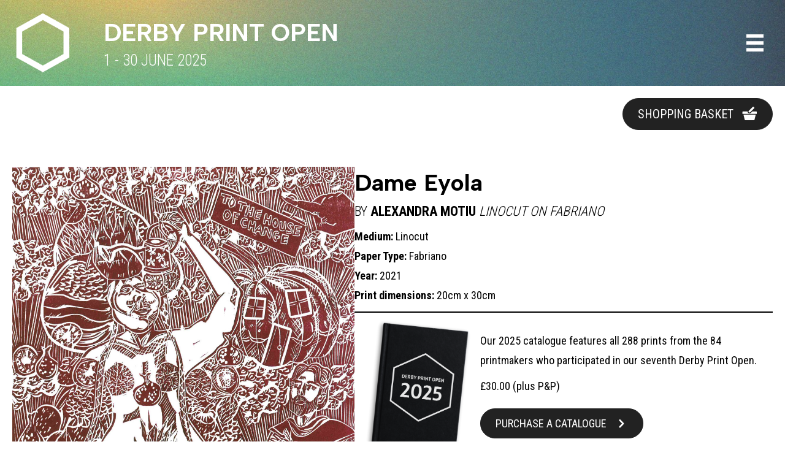

--- FILE ---
content_type: text/html; charset=UTF-8
request_url: https://www.derbyprintopen.org/shop/dpo2022/dame-eyola-by-alexandra-motiu
body_size: 20317
content:
<!DOCTYPE html>
<html lang="en-US" prefix="og: http://ogp.me/ns# fb: http://ogp.me/ns/fb#">
<head>
<meta name="MobileOptimized" content="width" />
<meta name="HandheldFriendly" content="true" />
<meta name="generator" content="Drupal 11 (https://www.drupal.org)" />

<meta charset="UTF-8" />
<meta name='viewport' content='width=device-width, initial-scale=1.0' />
<meta http-equiv='X-UA-Compatible' content='IE=edge' />
<link rel="profile" href="https://gmpg.org/xfn/11" />
<title>Dame Eyola &#8211; Derby Print Open</title>
<meta name='robots' content='max-image-preview:large' />
	<style>img:is([sizes="auto" i], [sizes^="auto," i]) { contain-intrinsic-size: 3000px 1500px }</style>
	<link rel='dns-prefetch' href='//www.derbyprintopen.org' />
<link rel='dns-prefetch' href='//js.stripe.com' />
<link rel='dns-prefetch' href='//checkout.stripe.com' />
<link rel='dns-prefetch' href='//fonts.googleapis.com' />
<link href='https://fonts.gstatic.com' crossorigin rel='preconnect' />
<link rel="alternate" type="application/rss+xml" title="Derby Print Open &raquo; Feed" href="https://www.derbyprintopen.org/feed" />
<link rel="alternate" type="application/rss+xml" title="Derby Print Open &raquo; Comments Feed" href="https://www.derbyprintopen.org/comments/feed" />
<link rel="preload" href="https://www.derbyprintopen.org/core/modules/b8d291bcfa/fonts/fontawesome/5.15.4/webfonts/fa-solid-900.woff2" as="font" type="font/woff2" crossorigin="anonymous">
<link rel="preload" href="https://www.derbyprintopen.org/core/modules/b8d291bcfa/fonts/fontawesome/5.15.4/webfonts/fa-regular-400.woff2" as="font" type="font/woff2" crossorigin="anonymous">
<script>
window._wpemojiSettings = {"baseUrl":"https:\/\/s.w.org\/images\/core\/emoji\/15.0.3\/72x72\/","ext":".png","svgUrl":"https:\/\/s.w.org\/images\/core\/emoji\/15.0.3\/svg\/","svgExt":".svg","source":{"concatemoji":"https:\/\/www.derbyprintopen.org\/lib\/js\/wp-emoji-release.min.js?rnd=65355"}};
/*! This file is auto-generated */
!function(i,n){var o,s,e;function c(e){try{var t={supportTests:e,timestamp:(new Date).valueOf()};sessionStorage.setItem(o,JSON.stringify(t))}catch(e){}}function p(e,t,n){e.clearRect(0,0,e.canvas.width,e.canvas.height),e.fillText(t,0,0);var t=new Uint32Array(e.getImageData(0,0,e.canvas.width,e.canvas.height).data),r=(e.clearRect(0,0,e.canvas.width,e.canvas.height),e.fillText(n,0,0),new Uint32Array(e.getImageData(0,0,e.canvas.width,e.canvas.height).data));return t.every(function(e,t){return e===r[t]})}function u(e,t,n){switch(t){case"flag":return n(e,"\ud83c\udff3\ufe0f\u200d\u26a7\ufe0f","\ud83c\udff3\ufe0f\u200b\u26a7\ufe0f")?!1:!n(e,"\ud83c\uddfa\ud83c\uddf3","\ud83c\uddfa\u200b\ud83c\uddf3")&&!n(e,"\ud83c\udff4\udb40\udc67\udb40\udc62\udb40\udc65\udb40\udc6e\udb40\udc67\udb40\udc7f","\ud83c\udff4\u200b\udb40\udc67\u200b\udb40\udc62\u200b\udb40\udc65\u200b\udb40\udc6e\u200b\udb40\udc67\u200b\udb40\udc7f");case"emoji":return!n(e,"\ud83d\udc26\u200d\u2b1b","\ud83d\udc26\u200b\u2b1b")}return!1}function f(e,t,n){var r="undefined"!=typeof WorkerGlobalScope&&self instanceof WorkerGlobalScope?new OffscreenCanvas(300,150):i.createElement("canvas"),a=r.getContext("2d",{willReadFrequently:!0}),o=(a.textBaseline="top",a.font="600 32px Arial",{});return e.forEach(function(e){o[e]=t(a,e,n)}),o}function t(e){var t=i.createElement("script");t.src=e,t.defer=!0,i.head.appendChild(t)}"undefined"!=typeof Promise&&(o="wpEmojiSettingsSupports",s=["flag","emoji"],n.supports={everything:!0,everythingExceptFlag:!0},e=new Promise(function(e){i.addEventListener("DOMContentLoaded",e,{once:!0})}),new Promise(function(t){var n=function(){try{var e=JSON.parse(sessionStorage.getItem(o));if("object"==typeof e&&"number"==typeof e.timestamp&&(new Date).valueOf()<e.timestamp+604800&&"object"==typeof e.supportTests)return e.supportTests}catch(e){}return null}();if(!n){if("undefined"!=typeof Worker&&"undefined"!=typeof OffscreenCanvas&&"undefined"!=typeof URL&&URL.createObjectURL&&"undefined"!=typeof Blob)try{var e="postMessage("+f.toString()+"("+[JSON.stringify(s),u.toString(),p.toString()].join(",")+"));",r=new Blob([e],{type:"text/javascript"}),a=new Worker(URL.createObjectURL(r),{name:"wpTestEmojiSupports"});return void(a.onmessage=function(e){c(n=e.data),a.terminate(),t(n)})}catch(e){}c(n=f(s,u,p))}t(n)}).then(function(e){for(var t in e)n.supports[t]=e[t],n.supports.everything=n.supports.everything&&n.supports[t],"flag"!==t&&(n.supports.everythingExceptFlag=n.supports.everythingExceptFlag&&n.supports[t]);n.supports.everythingExceptFlag=n.supports.everythingExceptFlag&&!n.supports.flag,n.DOMReady=!1,n.readyCallback=function(){n.DOMReady=!0}}).then(function(){return e}).then(function(){var e;n.supports.everything||(n.readyCallback(),(e=n.source||{}).concatemoji?t(e.concatemoji):e.wpemoji&&e.twemoji&&(t(e.twemoji),t(e.wpemoji)))}))}((window,document),window._wpemojiSettings);
</script>
<style id='wp-emoji-styles-inline-css'>

	img.wp-smiley, img.emoji {
		display: inline !important;
		border: none !important;
		box-shadow: none !important;
		height: 1em !important;
		width: 1em !important;
		margin: 0 0.07em !important;
		vertical-align: -0.1em !important;
		background: none !important;
		padding: 0 !important;
	}
</style>
<link rel='stylesheet' id='wp-block-library-css' href='https://www.derbyprintopen.org/lib/css/dist/block-library/style.min.css?rnd=65355' media='all' />
<style id='wp-block-library-theme-inline-css'>
.wp-block-audio :where(figcaption){color:#555;font-size:13px;text-align:center}.is-dark-theme .wp-block-audio :where(figcaption){color:#ffffffa6}.wp-block-audio{margin:0 0 1em}.wp-block-code{border:1px solid #ccc;border-radius:4px;font-family:Menlo,Consolas,monaco,monospace;padding:.8em 1em}.wp-block-embed :where(figcaption){color:#555;font-size:13px;text-align:center}.is-dark-theme .wp-block-embed :where(figcaption){color:#ffffffa6}.wp-block-embed{margin:0 0 1em}.blocks-gallery-caption{color:#555;font-size:13px;text-align:center}.is-dark-theme .blocks-gallery-caption{color:#ffffffa6}:root :where(.wp-block-image figcaption){color:#555;font-size:13px;text-align:center}.is-dark-theme :root :where(.wp-block-image figcaption){color:#ffffffa6}.wp-block-image{margin:0 0 1em}.wp-block-pullquote{border-bottom:4px solid;border-top:4px solid;color:currentColor;margin-bottom:1.75em}.wp-block-pullquote cite,.wp-block-pullquote footer,.wp-block-pullquote__citation{color:currentColor;font-size:.8125em;font-style:normal;text-transform:uppercase}.wp-block-quote{border-left:.25em solid;margin:0 0 1.75em;padding-left:1em}.wp-block-quote cite,.wp-block-quote footer{color:currentColor;font-size:.8125em;font-style:normal;position:relative}.wp-block-quote:where(.has-text-align-right){border-left:none;border-right:.25em solid;padding-left:0;padding-right:1em}.wp-block-quote:where(.has-text-align-center){border:none;padding-left:0}.wp-block-quote.is-large,.wp-block-quote.is-style-large,.wp-block-quote:where(.is-style-plain){border:none}.wp-block-search .wp-block-search__label{font-weight:700}.wp-block-search__button{border:1px solid #ccc;padding:.375em .625em}:where(.wp-block-group.has-background){padding:1.25em 2.375em}.wp-block-separator.has-css-opacity{opacity:.4}.wp-block-separator{border:none;border-bottom:2px solid;margin-left:auto;margin-right:auto}.wp-block-separator.has-alpha-channel-opacity{opacity:1}.wp-block-separator:not(.is-style-wide):not(.is-style-dots){width:100px}.wp-block-separator.has-background:not(.is-style-dots){border-bottom:none;height:1px}.wp-block-separator.has-background:not(.is-style-wide):not(.is-style-dots){height:2px}.wp-block-table{margin:0 0 1em}.wp-block-table td,.wp-block-table th{word-break:normal}.wp-block-table :where(figcaption){color:#555;font-size:13px;text-align:center}.is-dark-theme .wp-block-table :where(figcaption){color:#ffffffa6}.wp-block-video :where(figcaption){color:#555;font-size:13px;text-align:center}.is-dark-theme .wp-block-video :where(figcaption){color:#ffffffa6}.wp-block-video{margin:0 0 1em}:root :where(.wp-block-template-part.has-background){margin-bottom:0;margin-top:0;padding:1.25em 2.375em}
</style>
<style id='classic-theme-styles-inline-css'>
/*! This file is auto-generated */
.wp-block-button__link{color:#fff;background-color:#32373c;border-radius:9999px;box-shadow:none;text-decoration:none;padding:calc(.667em + 2px) calc(1.333em + 2px);font-size:1.125em}.wp-block-file__button{background:#32373c;color:#fff;text-decoration:none}
</style>
<style id='global-styles-inline-css'>
:root{--wp--preset--aspect-ratio--square: 1;--wp--preset--aspect-ratio--4-3: 4/3;--wp--preset--aspect-ratio--3-4: 3/4;--wp--preset--aspect-ratio--3-2: 3/2;--wp--preset--aspect-ratio--2-3: 2/3;--wp--preset--aspect-ratio--16-9: 16/9;--wp--preset--aspect-ratio--9-16: 9/16;--wp--preset--color--black: #000000;--wp--preset--color--cyan-bluish-gray: #abb8c3;--wp--preset--color--white: #ffffff;--wp--preset--color--pale-pink: #f78da7;--wp--preset--color--vivid-red: #cf2e2e;--wp--preset--color--luminous-vivid-orange: #ff6900;--wp--preset--color--luminous-vivid-amber: #fcb900;--wp--preset--color--light-green-cyan: #7bdcb5;--wp--preset--color--vivid-green-cyan: #00d084;--wp--preset--color--pale-cyan-blue: #8ed1fc;--wp--preset--color--vivid-cyan-blue: #0693e3;--wp--preset--color--vivid-purple: #9b51e0;--wp--preset--color--fl-heading-text: #000000;--wp--preset--color--fl-body-bg: #ffffff;--wp--preset--color--fl-body-text: #000000;--wp--preset--color--fl-accent: #222222;--wp--preset--color--fl-accent-hover: #000000;--wp--preset--color--fl-topbar-bg: #eeeeee;--wp--preset--color--fl-topbar-text: #bbbbbb;--wp--preset--color--fl-topbar-link: #888888;--wp--preset--color--fl-topbar-hover: #888888;--wp--preset--color--fl-header-bg: #ffffff;--wp--preset--color--fl-header-text: #0c0c0c;--wp--preset--color--fl-header-link: #0c0c0c;--wp--preset--color--fl-header-hover: #888888;--wp--preset--color--fl-nav-bg: #ffffff;--wp--preset--color--fl-nav-link: #000000;--wp--preset--color--fl-nav-hover: #888888;--wp--preset--color--fl-content-bg: #ffffff;--wp--preset--color--fl-footer-widgets-bg: #222222;--wp--preset--color--fl-footer-widgets-text: #ffffff;--wp--preset--color--fl-footer-widgets-link: #ffffff;--wp--preset--color--fl-footer-widgets-hover: #ffffff;--wp--preset--color--fl-footer-bg: #222222;--wp--preset--color--fl-footer-text: #ffffff;--wp--preset--color--fl-footer-link: #ffffff;--wp--preset--color--fl-footer-hover: #ffffff;--wp--preset--gradient--vivid-cyan-blue-to-vivid-purple: linear-gradient(135deg,rgba(6,147,227,1) 0%,rgb(155,81,224) 100%);--wp--preset--gradient--light-green-cyan-to-vivid-green-cyan: linear-gradient(135deg,rgb(122,220,180) 0%,rgb(0,208,130) 100%);--wp--preset--gradient--luminous-vivid-amber-to-luminous-vivid-orange: linear-gradient(135deg,rgba(252,185,0,1) 0%,rgba(255,105,0,1) 100%);--wp--preset--gradient--luminous-vivid-orange-to-vivid-red: linear-gradient(135deg,rgba(255,105,0,1) 0%,rgb(207,46,46) 100%);--wp--preset--gradient--very-light-gray-to-cyan-bluish-gray: linear-gradient(135deg,rgb(238,238,238) 0%,rgb(169,184,195) 100%);--wp--preset--gradient--cool-to-warm-spectrum: linear-gradient(135deg,rgb(74,234,220) 0%,rgb(151,120,209) 20%,rgb(207,42,186) 40%,rgb(238,44,130) 60%,rgb(251,105,98) 80%,rgb(254,248,76) 100%);--wp--preset--gradient--blush-light-purple: linear-gradient(135deg,rgb(255,206,236) 0%,rgb(152,150,240) 100%);--wp--preset--gradient--blush-bordeaux: linear-gradient(135deg,rgb(254,205,165) 0%,rgb(254,45,45) 50%,rgb(107,0,62) 100%);--wp--preset--gradient--luminous-dusk: linear-gradient(135deg,rgb(255,203,112) 0%,rgb(199,81,192) 50%,rgb(65,88,208) 100%);--wp--preset--gradient--pale-ocean: linear-gradient(135deg,rgb(255,245,203) 0%,rgb(182,227,212) 50%,rgb(51,167,181) 100%);--wp--preset--gradient--electric-grass: linear-gradient(135deg,rgb(202,248,128) 0%,rgb(113,206,126) 100%);--wp--preset--gradient--midnight: linear-gradient(135deg,rgb(2,3,129) 0%,rgb(40,116,252) 100%);--wp--preset--font-size--small: 13px;--wp--preset--font-size--medium: 20px;--wp--preset--font-size--large: 36px;--wp--preset--font-size--x-large: 42px;--wp--preset--spacing--20: 0.44rem;--wp--preset--spacing--30: 0.67rem;--wp--preset--spacing--40: 1rem;--wp--preset--spacing--50: 1.5rem;--wp--preset--spacing--60: 2.25rem;--wp--preset--spacing--70: 3.38rem;--wp--preset--spacing--80: 5.06rem;--wp--preset--shadow--natural: 6px 6px 9px rgba(0, 0, 0, 0.2);--wp--preset--shadow--deep: 12px 12px 50px rgba(0, 0, 0, 0.4);--wp--preset--shadow--sharp: 6px 6px 0px rgba(0, 0, 0, 0.2);--wp--preset--shadow--outlined: 6px 6px 0px -3px rgba(255, 255, 255, 1), 6px 6px rgba(0, 0, 0, 1);--wp--preset--shadow--crisp: 6px 6px 0px rgba(0, 0, 0, 1);}:where(.is-layout-flex){gap: 0.5em;}:where(.is-layout-grid){gap: 0.5em;}body .is-layout-flex{display: flex;}.is-layout-flex{flex-wrap: wrap;align-items: center;}.is-layout-flex > :is(*, div){margin: 0;}body .is-layout-grid{display: grid;}.is-layout-grid > :is(*, div){margin: 0;}:where(.wp-block-columns.is-layout-flex){gap: 2em;}:where(.wp-block-columns.is-layout-grid){gap: 2em;}:where(.wp-block-post-template.is-layout-flex){gap: 1.25em;}:where(.wp-block-post-template.is-layout-grid){gap: 1.25em;}.has-black-color{color: var(--wp--preset--color--black) !important;}.has-cyan-bluish-gray-color{color: var(--wp--preset--color--cyan-bluish-gray) !important;}.has-white-color{color: var(--wp--preset--color--white) !important;}.has-pale-pink-color{color: var(--wp--preset--color--pale-pink) !important;}.has-vivid-red-color{color: var(--wp--preset--color--vivid-red) !important;}.has-luminous-vivid-orange-color{color: var(--wp--preset--color--luminous-vivid-orange) !important;}.has-luminous-vivid-amber-color{color: var(--wp--preset--color--luminous-vivid-amber) !important;}.has-light-green-cyan-color{color: var(--wp--preset--color--light-green-cyan) !important;}.has-vivid-green-cyan-color{color: var(--wp--preset--color--vivid-green-cyan) !important;}.has-pale-cyan-blue-color{color: var(--wp--preset--color--pale-cyan-blue) !important;}.has-vivid-cyan-blue-color{color: var(--wp--preset--color--vivid-cyan-blue) !important;}.has-vivid-purple-color{color: var(--wp--preset--color--vivid-purple) !important;}.has-black-background-color{background-color: var(--wp--preset--color--black) !important;}.has-cyan-bluish-gray-background-color{background-color: var(--wp--preset--color--cyan-bluish-gray) !important;}.has-white-background-color{background-color: var(--wp--preset--color--white) !important;}.has-pale-pink-background-color{background-color: var(--wp--preset--color--pale-pink) !important;}.has-vivid-red-background-color{background-color: var(--wp--preset--color--vivid-red) !important;}.has-luminous-vivid-orange-background-color{background-color: var(--wp--preset--color--luminous-vivid-orange) !important;}.has-luminous-vivid-amber-background-color{background-color: var(--wp--preset--color--luminous-vivid-amber) !important;}.has-light-green-cyan-background-color{background-color: var(--wp--preset--color--light-green-cyan) !important;}.has-vivid-green-cyan-background-color{background-color: var(--wp--preset--color--vivid-green-cyan) !important;}.has-pale-cyan-blue-background-color{background-color: var(--wp--preset--color--pale-cyan-blue) !important;}.has-vivid-cyan-blue-background-color{background-color: var(--wp--preset--color--vivid-cyan-blue) !important;}.has-vivid-purple-background-color{background-color: var(--wp--preset--color--vivid-purple) !important;}.has-black-border-color{border-color: var(--wp--preset--color--black) !important;}.has-cyan-bluish-gray-border-color{border-color: var(--wp--preset--color--cyan-bluish-gray) !important;}.has-white-border-color{border-color: var(--wp--preset--color--white) !important;}.has-pale-pink-border-color{border-color: var(--wp--preset--color--pale-pink) !important;}.has-vivid-red-border-color{border-color: var(--wp--preset--color--vivid-red) !important;}.has-luminous-vivid-orange-border-color{border-color: var(--wp--preset--color--luminous-vivid-orange) !important;}.has-luminous-vivid-amber-border-color{border-color: var(--wp--preset--color--luminous-vivid-amber) !important;}.has-light-green-cyan-border-color{border-color: var(--wp--preset--color--light-green-cyan) !important;}.has-vivid-green-cyan-border-color{border-color: var(--wp--preset--color--vivid-green-cyan) !important;}.has-pale-cyan-blue-border-color{border-color: var(--wp--preset--color--pale-cyan-blue) !important;}.has-vivid-cyan-blue-border-color{border-color: var(--wp--preset--color--vivid-cyan-blue) !important;}.has-vivid-purple-border-color{border-color: var(--wp--preset--color--vivid-purple) !important;}.has-vivid-cyan-blue-to-vivid-purple-gradient-background{background: var(--wp--preset--gradient--vivid-cyan-blue-to-vivid-purple) !important;}.has-light-green-cyan-to-vivid-green-cyan-gradient-background{background: var(--wp--preset--gradient--light-green-cyan-to-vivid-green-cyan) !important;}.has-luminous-vivid-amber-to-luminous-vivid-orange-gradient-background{background: var(--wp--preset--gradient--luminous-vivid-amber-to-luminous-vivid-orange) !important;}.has-luminous-vivid-orange-to-vivid-red-gradient-background{background: var(--wp--preset--gradient--luminous-vivid-orange-to-vivid-red) !important;}.has-very-light-gray-to-cyan-bluish-gray-gradient-background{background: var(--wp--preset--gradient--very-light-gray-to-cyan-bluish-gray) !important;}.has-cool-to-warm-spectrum-gradient-background{background: var(--wp--preset--gradient--cool-to-warm-spectrum) !important;}.has-blush-light-purple-gradient-background{background: var(--wp--preset--gradient--blush-light-purple) !important;}.has-blush-bordeaux-gradient-background{background: var(--wp--preset--gradient--blush-bordeaux) !important;}.has-luminous-dusk-gradient-background{background: var(--wp--preset--gradient--luminous-dusk) !important;}.has-pale-ocean-gradient-background{background: var(--wp--preset--gradient--pale-ocean) !important;}.has-electric-grass-gradient-background{background: var(--wp--preset--gradient--electric-grass) !important;}.has-midnight-gradient-background{background: var(--wp--preset--gradient--midnight) !important;}.has-small-font-size{font-size: var(--wp--preset--font-size--small) !important;}.has-medium-font-size{font-size: var(--wp--preset--font-size--medium) !important;}.has-large-font-size{font-size: var(--wp--preset--font-size--large) !important;}.has-x-large-font-size{font-size: var(--wp--preset--font-size--x-large) !important;}
:where(.wp-block-post-template.is-layout-flex){gap: 1.25em;}:where(.wp-block-post-template.is-layout-grid){gap: 1.25em;}
:where(.wp-block-columns.is-layout-flex){gap: 2em;}:where(.wp-block-columns.is-layout-grid){gap: 2em;}
:root :where(.wp-block-pullquote){font-size: 1.5em;line-height: 1.6;}
</style>
<link rel='stylesheet' id='wpa-css-css' href='https://www.derbyprintopen.org/core/modules/1cfbc00119/includes/css/wpa.css?rnd=65355' media='all' />
<link rel='stylesheet' id='stripe-checkout-button-css' href='https://checkout.stripe.com/v3/checkout/button.css' media='all' />
<link rel='stylesheet' id='simpay-public-css' href='https://www.derbyprintopen.org/core/modules/5532a1a697/includes/core/assets/css/simpay-public.min.css?rnd=65355' media='all' />
<link rel='stylesheet' id='wpmenucart-icons-css' href='https://www.derbyprintopen.org/core/modules/345a84fcb6/assets/css/wpmenucart-icons.min.css?rnd=65355' media='all' />
<style id='wpmenucart-icons-inline-css'>
@font-face{font-family:WPMenuCart;src:url(https://www.derbyprintopen.org/core/modules/345a84fcb6/assets/fonts/WPMenuCart.eot);src:url(https://www.derbyprintopen.org/core/modules/345a84fcb6/assets/fonts/WPMenuCart.eot?#iefix) format('embedded-opentype'),url(https://www.derbyprintopen.org/core/modules/345a84fcb6/assets/fonts/WPMenuCart.woff2) format('woff2'),url(https://www.derbyprintopen.org/core/modules/345a84fcb6/assets/fonts/WPMenuCart.woff) format('woff'),url(https://www.derbyprintopen.org/core/modules/345a84fcb6/assets/fonts/WPMenuCart.ttf) format('truetype'),url(https://www.derbyprintopen.org/core/modules/345a84fcb6/assets/fonts/WPMenuCart.svg#WPMenuCart) format('svg');font-weight:400;font-style:normal;font-display:swap}
</style>
<link rel='stylesheet' id='wpmenucart-css' href='https://www.derbyprintopen.org/core/modules/345a84fcb6/assets/css/wpmenucart-main.min.css?rnd=65355' media='all' />
<link rel='stylesheet' id='photoswipe-css' href='https://www.derbyprintopen.org/core/modules/39d10ee62c/assets/css/photoswipe/photoswipe.min.css?rnd=65355' media='all' />
<link rel='stylesheet' id='photoswipe-default-skin-css' href='https://www.derbyprintopen.org/core/modules/39d10ee62c/assets/css/photoswipe/default-skin/default-skin.min.css?rnd=65355' media='all' />
<link rel='stylesheet' id='woocommerce-layout-css' href='https://www.derbyprintopen.org/core/modules/39d10ee62c/assets/css/woocommerce-layout.css?rnd=65355' media='all' />
<link rel='stylesheet' id='woocommerce-smallscreen-css' href='https://www.derbyprintopen.org/core/modules/39d10ee62c/assets/css/woocommerce-smallscreen.css?rnd=65355' media='only screen and (max-width: 767px)' />
<link rel='stylesheet' id='woocommerce-general-css' href='https://www.derbyprintopen.org/core/modules/39d10ee62c/assets/css/woocommerce.css?rnd=65355' media='all' />
<style id='woocommerce-inline-inline-css'>
.woocommerce form .form-row .required { visibility: visible; }
</style>
<link rel='stylesheet' id='wpsc-style-css' href='https://www.derbyprintopen.org/core/modules/8b74aba2a1/assets/wpsc-front-end-styles.css?rnd=65355' media='all' />
<link rel='stylesheet' id='wp-ulike-css' href='https://www.derbyprintopen.org/core/modules/b09914c8db/assets/css/wp-ulike.min.css?rnd=65355' media='all' />
<link rel='stylesheet' id='ultimate-icons-css' href='https://www.derbyprintopen.org/storage/bb-plugin/icons/ultimate-icons/style.css?rnd=65355' media='all' />
<link rel='stylesheet' id='pp-owl-carousel-css' href='https://www.derbyprintopen.org/core/modules/840728887f/assets/css/owl.carousel.css?rnd=65355' media='all' />
<link rel='stylesheet' id='pp-owl-carousel-theme-css' href='https://www.derbyprintopen.org/core/modules/840728887f/assets/css/owl.theme.css?rnd=65355' media='all' />
<link rel='stylesheet' id='font-awesome-5-css' href='https://www.derbyprintopen.org/core/modules/b8d291bcfa/fonts/fontawesome/5.15.4/css/all.min.css?rnd=65355' media='all' />
<link rel='stylesheet' id='fl-builder-layout-bundle-ee4d8378f3c29fb3398549798b47986f-css' href='https://www.derbyprintopen.org/storage/bb-plugin/cache/ee4d8378f3c29fb3398549798b47986f-layout-bundle.css?rnd=65355' media='all' />
<link rel='stylesheet' id='brands-styles-css' href='https://www.derbyprintopen.org/core/modules/39d10ee62c/assets/css/brands.css?rnd=65355' media='all' />
<link rel='stylesheet' id='stripe_styles-css' href='https://www.derbyprintopen.org/core/modules/52933b399d/assets/css/stripe-styles.css?rnd=65355' media='all' />
<link rel='stylesheet' id='jquery-magnificpopup-css' href='https://www.derbyprintopen.org/core/modules/b8d291bcfa/css/jquery.magnificpopup.min.css?rnd=65355' media='all' />
<link rel='stylesheet' id='bootstrap-css' href='https://www.derbyprintopen.org/core/views/bc1ef1f7a5/css/bootstrap.min.css?rnd=65355' media='all' />
<link rel='stylesheet' id='fl-automator-skin-css' href='https://www.derbyprintopen.org/storage/bb-theme/skin-6827882bd567e.css?rnd=65355' media='all' />
<link rel='stylesheet' id='pp-animate-css' href='https://www.derbyprintopen.org/core/modules/840728887f/assets/css/animate.min.css?rnd=65355' media='all' />
<link rel='stylesheet' id='fl-builder-google-fonts-6e07ba074c60a925b91b97c82914e43f-css' href='https://fonts.googleapis.com/css?family=Roboto+Condensed%3A500%2C300%2C700%2C400%7CAlbert+Sans%3A700%7COpen+Sans%3A300%2Cnormal%2Cregular&#038;rnd=65355' media='all' />
<script src="https://www.derbyprintopen.org/lib/js/jquery/jquery.min.js?rnd=65355" id="jquery-core-js"></script>
<script src="https://www.derbyprintopen.org/lib/js/jquery/jquery-migrate.min.js?rnd=65355" id="jquery-migrate-js"></script>
<script src="https://www.derbyprintopen.org/core/modules/39d10ee62c/assets/js/zoom/jquery.zoom.min.js?rnd=65355" id="wc-zoom-js" defer data-wp-strategy="defer"></script>
<script src="https://www.derbyprintopen.org/core/modules/39d10ee62c/assets/js/flexslider/jquery.flexslider.min.js?rnd=65355" id="wc-flexslider-js" defer data-wp-strategy="defer"></script>
<script src="https://www.derbyprintopen.org/core/modules/39d10ee62c/assets/js/photoswipe/photoswipe.min.js?rnd=65355" id="wc-photoswipe-js" defer data-wp-strategy="defer"></script>
<script src="https://www.derbyprintopen.org/core/modules/39d10ee62c/assets/js/photoswipe/photoswipe-ui-default.min.js?rnd=65355" id="wc-photoswipe-ui-default-js" defer data-wp-strategy="defer"></script>
<script id="wc-single-product-js-extra">
var wc_single_product_params = {"i18n_required_rating_text":"Please select a rating","i18n_rating_options":["1 of 5 stars","2 of 5 stars","3 of 5 stars","4 of 5 stars","5 of 5 stars"],"i18n_product_gallery_trigger_text":"View full-screen image gallery","review_rating_required":"yes","flexslider":{"rtl":false,"animation":"slide","smoothHeight":true,"directionNav":false,"controlNav":"thumbnails","slideshow":false,"animationSpeed":500,"animationLoop":false,"allowOneSlide":false},"zoom_enabled":"1","zoom_options":[],"photoswipe_enabled":"1","photoswipe_options":{"shareEl":false,"closeOnScroll":false,"history":false,"hideAnimationDuration":0,"showAnimationDuration":0},"flexslider_enabled":"1"};
</script>
<script src="https://www.derbyprintopen.org/core/modules/39d10ee62c/assets/js/frontend/single-product.min.js?rnd=65355" id="wc-single-product-js" defer data-wp-strategy="defer"></script>
<script src="https://www.derbyprintopen.org/core/modules/39d10ee62c/assets/js/jquery-blockui/jquery.blockUI.min.js?rnd=65355" id="wc-jquery-blockui-js" defer data-wp-strategy="defer"></script>
<script src="https://www.derbyprintopen.org/core/modules/39d10ee62c/assets/js/js-cookie/js.cookie.min.js?rnd=65355" id="wc-js-cookie-js" defer data-wp-strategy="defer"></script>
<script id="woocommerce-js-extra">
var woocommerce_params = {"ajax_url":"\/ajax","wc_ajax_url":"\/?wc-ajax=%%endpoint%%","i18n_password_show":"Show password","i18n_password_hide":"Hide password"};
</script>
<script src="https://www.derbyprintopen.org/core/modules/39d10ee62c/assets/js/frontend/woocommerce.min.js?rnd=65355" id="woocommerce-js" defer data-wp-strategy="defer"></script>
<script id="woocommerce-tokenization-form-js-extra">
var wc_tokenization_form_params = {"is_registration_required":"","is_logged_in":""};
</script>
<script src="https://www.derbyprintopen.org/core/modules/39d10ee62c/assets/js/frontend/tokenization-form.min.js?rnd=65355" id="woocommerce-tokenization-form-js"></script>
<link rel="canonical" href="https://www.derbyprintopen.org/shop/dpo2022/dame-eyola-by-alexandra-motiu" />
<link rel='shortlink' href='https://www.derbyprintopen.org/?p=10225' />
<link rel="alternate" title="oEmbed (JSON)" type="application/json+oembed" href="https://www.derbyprintopen.org/wp-json/oembed/1.0/embed?url=https%3A%2F%2Fwww.derbyprintopen.org%2Fshop%2Fdpo2022%2Fdame-eyola-by-alexandra-motiu" />
<link rel="alternate" title="oEmbed (XML)" type="text/xml+oembed" href="https://www.derbyprintopen.org/wp-json/oembed/1.0/embed?url=https%3A%2F%2Fwww.derbyprintopen.org%2Fshop%2Fdpo2022%2Fdame-eyola-by-alexandra-motiu&#038;format=xml" />
		<script>
			var bb_powerpack = {
				search_term: '',
				version: '2.39.2',
				getAjaxUrl: function() { return atob( 'aHR0cHM6Ly93d3cuZGVyYnlwcmludG9wZW4ub3JnL2FqYXg=' ); },
				callback: function() {}
			};
		</script>
		<meta name="viewport" content="width=device-width, minimum-scale=1" />


	<script type="text/javascript">
	
	</script>	<noscript><style>.woocommerce-product-gallery{ opacity: 1 !important; }</style></noscript>
	<style>.recentcomments a{display:inline !important;padding:0 !important;margin:0 !important;}</style><link rel="icon" href="https://www.derbyprintopen.org/storage/2019/02/DPOLOGO-WhiteSM-100x100.png" sizes="32x32" />
<link rel="icon" href="https://www.derbyprintopen.org/storage/2019/02/DPOLOGO-WhiteSM.png" sizes="192x192" />
<link rel="apple-touch-icon" href="https://www.derbyprintopen.org/storage/2019/02/DPOLOGO-WhiteSM.png" />
<meta name="msapplication-TileImage" content="https://www.derbyprintopen.org/storage/2019/02/DPOLOGO-WhiteSM.png" />
		<style id="wp-custom-css">
			.fl-post-gallery-title {
font-size: 50px;
	font-family:Roboto Condensed;
	text-transform: Capitalize;
}   

.fl-module-fl-woo-cart-button {background-color:#dddddd; padding:10px; padding-top:0px; padding-bottom:0px; margin-left:20px; margin-right:20px; border-radius:25px;}


.google-maps {
        position: relative;
        padding-bottom: 75%;
        height: 0;
        overflow: hidden;
    }
    .google-maps iframe {
        position: absolute;
        top: 0;
        left: 0;
        width: 100% !important;
        height: 100% !important;
    }




.peopleschoice {border:2px solid #000; font-size:14px;}


/* Grayscale To Color */
.gray-scale-img .fl-photo-content {
  overflow: hidden;
  -webkit-backface-visibility: hidden;
}
.gray-scale-img .fl-photo-content .fl-photo-img {
  -webkit-filter: grayscale(100%);
          filter: grayscale(100%);
  -webkit-transition: .3s ease-in-out;
          transition: .3s ease-in-out;
  will-change: filter;
}
.gray-scale-img .fl-photo-content .fl-photo-img:hover {
  -webkit-filter: grayscale(0);
          filter: grayscale(0);
}

#wc-stripe-payment-request-button
{
max-width:138.656px;
}

p#wc-stripe-payment-request-button-separator
{
max-width: 138.656px;
position: relative;
margin: 5px 5px 5px 5px !important;
}

.single.single-product .woocommerce-product-gallery__image {
	    min-height: 600px;
    background-position: center;
  display: table-cell; /* display trick to enable centering by margin*/
  margin-left: auto;
  margin-right: auto;
	align-items: flex-start; 
	 display: flex;
	align-items: stretch;
	justify-content: center;
}
 
.single.single-product .woocommerce-product-gallery__image a img {
    max-height: 700px;
    background-position: center;
  display: table-cell;
	display: block;
	/* display trick to enable centering by margin*/
  margin-left: auto;
  margin-right: auto; 
	display: flex;
	align-items: flex-start; 
	align-items: stretch;
	justify-content: center;
}

.woocommerce div.product div.images .woocommerce-product-gallery__trigger {
    display: none;
    position: absolute;
    top: .5em;
    right: .5em;
    font-size: 2em;
    z-index: 9;
    width: 36px;
    height: 36px;
    background: #fff;
    text-indent: -9999px;
    border-radius: 100%;
    box-sizing: content-box;
}
.single-product .woocommerce-product-gallery .woocommerce-product-gallery__trigger {
display: none;
}

.nf-form-fields-required {
  display: none;
}

body .nf-form-content button, body .nf-form-content input[type=button], body .nf-form-content input[type=submit] {
    background: #000000 !important;
    color: #fff !important;
    border-radius: 999px !important;
    padding: 10px 40px !important;
    font-size: inherit;
	text-transform:uppercase;
}
		</style>
		

 
  <meta property="og:locale" content="en_US"/>
  <meta property="og:site_name" content="Derby Print Open"/>
  <meta property="og:title" content="Dame Eyola"/>
  <meta property="og:url" content="https://www.derbyprintopen.org/shop/dpo2022/dame-eyola-by-alexandra-motiu"/>
  <meta property="og:type" content="product"/>
  <meta property="og:description" content="by Alexandra Motiu

Linocut on Fabriano"/>
  <meta property="og:image" content="https://www.derbyprintopen.org/storage/2022/05/Alexandra-Motiu-Dame-Eyola.jpg"/>
  <meta property="og:image:url" content="https://www.derbyprintopen.org/storage/2022/05/Alexandra-Motiu-Dame-Eyola.jpg"/>
  <meta property="og:image:secure_url" content="https://www.derbyprintopen.org/storage/2022/05/Alexandra-Motiu-Dame-Eyola.jpg"/>
  <meta property="article:publisher" content="https://facebook.com/derbyprintopen"/>
 
 
  <meta name="twitter:title" content="Dame Eyola"/>
  <meta name="twitter:url" content="https://www.derbyprintopen.org/shop/dpo2022/dame-eyola-by-alexandra-motiu"/>
  <meta name="twitter:description" content="by Alexandra Motiu

Linocut on Fabriano"/>
  <meta name="twitter:image" content="https://www.derbyprintopen.org/storage/2022/05/Alexandra-Motiu-Dame-Eyola.jpg"/>
  <meta name="twitter:card" content="summary_large_image"/>
  <meta name="twitter:site" content="@greendoorstudio"/>
 
 
  <meta name="twitter:label1" content="Price"/>
  <meta name="twitter:data1" content="165 GBP"/>
  <meta property="product:price:amount" content="165"/>
  <meta property="product:price:currency" content="GBP"/>
  <meta property="product:availability" content="instock"/>
 

	
<meta property="og:image" content="https://www.derbyprintopen.org/storage/2019/02/DPO2024-Promo.jpg" />
<meta property="og:description" content="The Derby Print Open is an exhibition open to all showcasing contemporary printmaking from artists based in the United Kingdom." />
</head>
<body class="product-template-default single single-product postid-10225 theme-bb-theme fl-builder-2-8-5-3 fl-themer-1-4-11-2 fl-theme-1-7-17-1 woocommerce woocommerce-page woocommerce-no-js fl-theme-builder-singular fl-theme-builder-singular-catalogue fl-theme-builder-footer fl-theme-builder-footer-footer fl-theme-builder-header fl-theme-builder-header-header-smaller fl-framework-bootstrap fl-preset-default fl-full-width woo-3 woo-products-per-page-16" itemscope="itemscope" itemtype="https://schema.org/WebPage">
<a aria-label="Skip to content" class="fl-screen-reader-text" href="#fl-main-content">Skip to content</a><div class="fl-page">
	<header class="fl-builder-content fl-builder-content-4513 fl-builder-global-templates-locked" data-post-id="4513" data-type="header" data-sticky="0" data-sticky-on="" data-sticky-breakpoint="medium" data-shrink="0" data-overlay="0" data-overlay-bg="transparent" data-shrink-image-height="50px" role="banner" itemscope="itemscope" itemtype="http://schema.org/WPHeader"><div class="fl-row fl-row-full-width fl-row-bg-photo fl-node-gkqnu9xpimtr fl-row-default-height fl-row-align-top fl-row-bg-fixed" data-node="gkqnu9xpimtr">
	<div class="fl-row-content-wrap">
		<div class="uabb-row-separator uabb-top-row-separator" >
</div>
						<div class="fl-row-content fl-row-fixed-width fl-node-content">
		
<div class="fl-col-group fl-node-kjsrdfcigw2n fl-col-group-custom-width" data-node="kjsrdfcigw2n">
			<div class="fl-col fl-node-v4gqshdn2leo fl-col-bg-color fl-col-small-custom-width fl-col-has-cols" data-node="v4gqshdn2leo">
	<div class="fl-col-content fl-node-content">
<div class="fl-col-group fl-node-7hx6p0w5l2st fl-col-group-nested fl-col-group-equal-height fl-col-group-align-center fl-col-group-custom-width" data-node="7hx6p0w5l2st">
			<div class="fl-col fl-node-vczm94lkj8e2 fl-col-bg-color fl-col-small fl-col-small-custom-width" data-node="vczm94lkj8e2">
	<div class="fl-col-content fl-node-content"><div class="fl-module fl-module-photo fl-node-vgz9s7xe3wfq" data-node="vgz9s7xe3wfq">
	<div class="fl-module-content fl-node-content">
		<div class="fl-photo fl-photo-align-left" itemscope itemtype="https://schema.org/ImageObject">
	<div class="fl-photo-content fl-photo-img-png">
				<a href="https://www.derbyprintopen.org/" target="_self" itemprop="url">
				<img loading="lazy" decoding="async" class="fl-photo-img wp-image-17115 size-full" src="https://www.derbyprintopen.org/storage/2019/02/DPOLOGO-WhiteSM.png" alt="DPOLOGO-WhiteSM" itemprop="image" height="260" width="260" title="DPOLOGO-WhiteSM"  data-no-lazy="1" srcset="https://www.derbyprintopen.org/storage/2019/02/DPOLOGO-WhiteSM.png 260w, https://www.derbyprintopen.org/storage/2019/02/DPOLOGO-WhiteSM-150x150.png 150w, https://www.derbyprintopen.org/storage/2019/02/DPOLOGO-WhiteSM-100x100.png 100w" sizes="auto, (max-width: 260px) 100vw, 260px" />
				</a>
					</div>
	</div>
	</div>
</div>
</div>
</div>
			<div class="fl-col fl-node-q3a8mfc4wg0v fl-col-bg-color fl-col-small-custom-width fl-visible-desktop fl-visible-large fl-visible-medium" data-node="q3a8mfc4wg0v">
	<div class="fl-col-content fl-node-content"><div class="fl-module fl-module-heading fl-node-wq31xnyvphof fl-visible-desktop fl-visible-large fl-visible-medium" data-node="wq31xnyvphof">
	<div class="fl-module-content fl-node-content">
		<h3 class="fl-heading">
		<a href="https://www.derbyprintopen.org/" title="Derby Print Open" target="_self">
		<span class="fl-heading-text">Derby Print Open</span>
		</a>
	</h3>
	</div>
</div>
<div class="fl-module fl-module-heading fl-node-b43ug765deao fl-visible-desktop fl-visible-large fl-visible-medium" data-node="b43ug765deao">
	<div class="fl-module-content fl-node-content">
		<h4 class="fl-heading">
		<a href="https://www.derbyprintopen.org/" title="1 - 30 JUNE 2025" target="_self">
		<span class="fl-heading-text">1 - 30 JUNE 2025</span>
		</a>
	</h4>
	</div>
</div>
</div>
</div>
			<div class="fl-col fl-node-gn9syrx50aih fl-col-bg-color fl-col-small fl-col-small-custom-width" data-node="gn9syrx50aih">
	<div class="fl-col-content fl-node-content"><div class="fl-module fl-module-menu fl-node-42tlqjs3mbdc" data-node="42tlqjs3mbdc">
	<div class="fl-module-content fl-node-content">
		<div class="fl-menu fl-menu-responsive-toggle-always fl-menu-responsive-flyout-push fl-flyout-left">
	<button class="fl-menu-mobile-toggle hamburger" aria-label="Menu"><span class="fl-menu-icon svg-container"><svg version="1.1" class="hamburger-menu" xmlns="http://www.w3.org/2000/svg" xmlns:xlink="http://www.w3.org/1999/xlink" viewBox="0 0 512 512">
<rect class="fl-hamburger-menu-top" width="512" height="102"/>
<rect class="fl-hamburger-menu-middle" y="205" width="512" height="102"/>
<rect class="fl-hamburger-menu-bottom" y="410" width="512" height="102"/>
</svg>
</span></button>	<div class="fl-clear"></div>
	<nav aria-label="Menu" itemscope="itemscope" itemtype="https://schema.org/SiteNavigationElement"><ul id="menu-main" class="menu fl-menu-horizontal fl-toggle-none"><li id="menu-item-20000" class="menu-item menu-item-type-custom menu-item-object-custom"><a href="https://www.derbyprintopen.org/dpo2025/browse-prints">Prints</a></li><li id="menu-item-17097" class="menu-item menu-item-type-custom menu-item-object-custom"><a href="https://www.derbyprintopen.org/dpo2025/browse-printmakers">Printmakers</a></li><li id="menu-item-19049" class="menu-item menu-item-type-custom menu-item-object-custom"><a href="https://www.derbyprintopen.org/shop/dpo2025/derby-print-open-2025-catalogue">Catalogue</a></li><li id="menu-item-17690" class="menu-item menu-item-type-post_type menu-item-object-page"><a href="https://www.derbyprintopen.org/awards">Awards</a></li><li id="menu-item-17700" class="menu-item menu-item-type-post_type menu-item-object-page"><a href="https://www.derbyprintopen.org/venues2025">Venues</a></li><li id="menu-item-7413" class="menu-item menu-item-type-post_type menu-item-object-page"><a href="https://www.derbyprintopen.org/about">About</a></li><li id="menu-item-7417" class="menu-item menu-item-type-post_type menu-item-object-page"><a href="https://www.derbyprintopen.org/contact">Contact</a></li></ul></nav></div>
	</div>
</div>
</div>
</div>
	</div>
</div>
</div>
	</div>
		</div>
	</div>
</div>
</header><div class="uabb-js-breakpoint" style="display: none;"></div>	<div id="fl-main-content" class="fl-page-content" itemprop="mainContentOfPage" role="main">

		<div class="woocommerce-notices-wrapper"></div><div class="fl-builder-content fl-builder-content-2967 fl-builder-global-templates-locked product type-product post-10225 status-publish first instock product_cat-dpo2022 product_tag-alexandra-motiu product_tag-nfs has-post-thumbnail shipping-taxable purchasable product-type-variable has-default-attributes" data-post-id="2967"><div class="fl-row fl-row-full-width fl-row-bg-none fl-node-slfe5aqbkc8v fl-row-default-height fl-row-align-center" data-node="slfe5aqbkc8v">
	<div class="fl-row-content-wrap">
		<div class="uabb-row-separator uabb-top-row-separator" >
</div>
						<div class="fl-row-content fl-row-fixed-width fl-node-content">
		
<div class="fl-col-group fl-node-qj475puk6bec" data-node="qj475puk6bec">
			<div class="fl-col fl-node-3vyxdnjql0hk fl-col-bg-color" data-node="3vyxdnjql0hk">
	<div class="fl-col-content fl-node-content"><div class="fl-module fl-module-uabb-button fl-node-zxb7i20ctuk6" data-node="zxb7i20ctuk6">
	<div class="fl-module-content fl-node-content">
		
<div class="uabb-module-content uabb-button-wrap uabb-creative-button-wrap uabb-button-width-auto uabb-creative-button-width-auto uabb-button-right uabb-creative-button-right uabb-button-tablet-right uabb-creative-button-tablet-right uabb-button-reponsive-center uabb-creative-button-reponsive-center uabb-button-has-icon uabb-creative-button-has-icon">
			<a href="https://www.derbyprintopen.org/cart" title="Click Here" target="_self"  class="uabb-button  uabb-creative-button uabb-creative-flat-btn  uabb-none-btn  "  role="button" aria-label="Shopping Basket">
							<span class="uabb-button-text uabb-creative-button-text">Shopping Basket</span>
												<i class="uabb-button-icon uabb-creative-button-icon uabb-button-icon-after uabb-creative-button-icon-after ua-icon ua-icon-shopping-basket"></i>
							
						
		</a>
	</div>




	</div>
</div>
</div>
</div>
	</div>
		</div>
	</div>
</div>
<div class="fl-row fl-row-full-width fl-row-bg-none fl-node-o4i1m5hdk8pg fl-row-default-height fl-row-align-center" data-node="o4i1m5hdk8pg">
	<div class="fl-row-content-wrap">
		<div class="uabb-row-separator uabb-top-row-separator" >
</div>
						<div class="fl-row-content fl-row-fixed-width fl-node-content">
		
<div class="fl-col-group fl-node-kfovqeuj3hwg" data-node="kfovqeuj3hwg">
			<div class="fl-col fl-node-7jwypvo29xrz fl-col-bg-color fl-col-small" data-node="7jwypvo29xrz">
	<div class="fl-col-content fl-node-content"><div class="fl-module fl-module-photo fl-node-na4eut206vwq" data-node="na4eut206vwq">
	<div class="fl-module-content fl-node-content">
		<div class="fl-photo fl-photo-align-center" itemscope itemtype="https://schema.org/ImageObject">
	<div class="fl-photo-content fl-photo-img-jpg">
				<img loading="lazy" decoding="async" class="fl-photo-img wp-image-10229 size-full" src="https://www.derbyprintopen.org/storage/2022/05/Alexandra-Motiu-Dame-Eyola.jpg" alt="Alexandra Motiu - Dame Eyola" itemprop="image" height="1504" width="1000" title="Alexandra Motiu - Dame Eyola" srcset="https://www.derbyprintopen.org/storage/2022/05/Alexandra-Motiu-Dame-Eyola.jpg 1000w, https://www.derbyprintopen.org/storage/2022/05/Alexandra-Motiu-Dame-Eyola-199x300.jpg 199w, https://www.derbyprintopen.org/storage/2022/05/Alexandra-Motiu-Dame-Eyola-681x1024.jpg 681w, https://www.derbyprintopen.org/storage/2022/05/Alexandra-Motiu-Dame-Eyola-768x1155.jpg 768w, https://www.derbyprintopen.org/storage/2022/05/Alexandra-Motiu-Dame-Eyola-600x902.jpg 600w" sizes="auto, (max-width: 1000px) 100vw, 1000px" />
					</div>
	</div>
	</div>
</div>
<div class="fl-module fl-module-rich-text fl-node-661d4bbdcc6f2 printdetailssm" data-node="661d4bbdcc6f2">
	<div class="fl-module-content fl-node-content">
		<div class="fl-rich-text">
	<p style="text-align: center;"><span style="color: #999999;">© All rights reserved.</span></p>
</div>
	</div>
</div>
</div>
</div>
			<div class="fl-col fl-node-1y5ebu6dxjqt fl-col-bg-color fl-col-has-cols" data-node="1y5ebu6dxjqt">
	<div class="fl-col-content fl-node-content"><div class="fl-module fl-module-heading fl-node-et58dvg2f9z1" data-node="et58dvg2f9z1">
	<div class="fl-module-content fl-node-content">
		<h3 class="fl-heading">
		<span class="fl-heading-text">Dame Eyola</span>
	</h3>
	</div>
</div>
<div class="fl-module fl-module-heading fl-node-dxf7b3591yln" data-node="dxf7b3591yln">
	<div class="fl-module-content fl-node-content">
		<h3 class="fl-heading">
		<span class="fl-heading-text"><p>by <a href="https://www.derbyprintopen.org/printmakers/alexandra-motiu"><strong>Alexandra Motiu</strong></a> <em>Linocut on Fabriano</em></p></span>
	</h3>
	</div>
</div>
<div class="fl-module fl-module-rich-text fl-node-n3lgusv2y9pi" data-node="n3lgusv2y9pi">
	<div class="fl-module-content fl-node-content">
		<div class="fl-rich-text">
	<p><strong>Medium:</strong> Linocut<br />
<strong>Paper Type:</strong> Fabriano<br />
<strong>Year:</strong> 2021<br />
<strong>Print dimensions:</strong> 20cm x 30cm</p>
</div>
	</div>
</div>
<div class="fl-module fl-module-separator fl-node-wnvbut5pck81" data-node="wnvbut5pck81">
	<div class="fl-module-content fl-node-content">
		<div class="fl-separator"></div>
	</div>
</div>

<div class="fl-col-group fl-node-3amipd61obnx fl-col-group-nested fl-col-group-equal-height fl-col-group-align-center" data-node="3amipd61obnx">
			<div class="fl-col fl-node-q9or2d7wy6k5 fl-col-bg-color fl-col-small" data-node="q9or2d7wy6k5">
	<div class="fl-col-content fl-node-content"><div class="fl-module fl-module-photo fl-node-2awegnjl904t" data-node="2awegnjl904t">
	<div class="fl-module-content fl-node-content">
		<div class="fl-photo fl-photo-align-center" itemscope itemtype="https://schema.org/ImageObject">
	<div class="fl-photo-content fl-photo-img-png">
				<img loading="lazy" decoding="async" class="fl-photo-img wp-image-19691 size-full" src="https://www.derbyprintopen.org/storage/2025/05/DPO2025-Promo.png" alt="DPO2025-Promo" itemprop="image" height="1350" width="1080" title="DPO2025-Promo" srcset="https://www.derbyprintopen.org/storage/2025/05/DPO2025-Promo.png 1080w, https://www.derbyprintopen.org/storage/2025/05/DPO2025-Promo-240x300.png 240w, https://www.derbyprintopen.org/storage/2025/05/DPO2025-Promo-819x1024.png 819w, https://www.derbyprintopen.org/storage/2025/05/DPO2025-Promo-768x960.png 768w, https://www.derbyprintopen.org/storage/2025/05/DPO2025-Promo-1000x1250.png 1000w" sizes="auto, (max-width: 1080px) 100vw, 1080px" />
					</div>
	</div>
	</div>
</div>
</div>
</div>
			<div class="fl-col fl-node-6i9molvatsfq fl-col-bg-color" data-node="6i9molvatsfq">
	<div class="fl-col-content fl-node-content"><div class="fl-module fl-module-rich-text fl-node-sayve20mniz1" data-node="sayve20mniz1">
	<div class="fl-module-content fl-node-content">
		<div class="fl-rich-text">
	<p>Our 2025 catalogue features all 288 prints from the 84 printmakers who participated in our seventh Derby Print Open.</p>
</div>
	</div>
</div>
<div class="fl-module fl-module-rich-text fl-node-a1n74wb6iejz" data-node="a1n74wb6iejz">
	<div class="fl-module-content fl-node-content">
		<div class="fl-rich-text">
	<p>£30.00 (plus P&amp;P)</p>
</div>
	</div>
</div>
<div class="fl-module fl-module-uabb-button fl-node-0e95431lxdqa" data-node="0e95431lxdqa">
	<div class="fl-module-content fl-node-content">
		
<div class="uabb-module-content uabb-button-wrap uabb-creative-button-wrap uabb-button-width-auto uabb-creative-button-width-auto uabb-button-left uabb-creative-button-left uabb-button-tablet-left uabb-creative-button-tablet-left uabb-button-reponsive-center uabb-creative-button-reponsive-center uabb-button-has-icon uabb-creative-button-has-icon">
			<a href="https://www.derbyprintopen.org/shop/dpo2025/derby-print-open-2025-catalogue" title="Click Here" target="_self"  class="uabb-button  uabb-creative-button uabb-creative-flat-btn  uabb-none-btn  "  role="button" aria-label="Purchase a catalogue">
							<span class="uabb-button-text uabb-creative-button-text">Purchase a catalogue</span>
												<i class="uabb-button-icon uabb-creative-button-icon uabb-button-icon-after uabb-creative-button-icon-after ua-icon ua-icon-chevron-right2"></i>
							
						
		</a>
	</div>




	</div>
</div>
</div>
</div>
	</div>
</div>
</div>
	</div>
		</div>
	</div>
</div>
<div class="fl-row fl-row-full-width fl-row-bg-color fl-node-jso1frm386p0 fl-row-default-height fl-row-align-center" data-node="jso1frm386p0">
	<div class="fl-row-content-wrap">
		<div class="uabb-row-separator uabb-top-row-separator" >
</div>
						<div class="fl-row-content fl-row-fixed-width fl-node-content">
		
<div class="fl-col-group fl-node-qe852l1mt6kz fl-col-group-equal-height fl-col-group-align-center fl-col-group-custom-width" data-node="qe852l1mt6kz">
			<div class="fl-col fl-node-zm6cqnroatbh fl-col-bg-color fl-col-small fl-col-small-custom-width" data-node="zm6cqnroatbh">
	<div class="fl-col-content fl-node-content"><div class="fl-module fl-module-photo fl-node-r425361faqd0" data-node="r425361faqd0">
	<div class="fl-module-content fl-node-content">
		<div class="fl-photo fl-photo-crop-circle fl-photo-align-left" itemscope itemtype="https://schema.org/ImageObject">
	<div class="fl-photo-content fl-photo-img-jpg">
				<a href="https://www.derbyprintopen.org/printmakers/alexandra-motiu" target="_self" itemprop="url">
				<img loading="lazy" decoding="async" class="fl-photo-img wp-image-9253 size-full" src="https://www.derbyprintopen.org/storage/bb-plugin/cache/4Q3A6326-scaled-circle-bc5d7bb7912bca61323e1a8e6cb8a7e8-r425361faqd0.jpg" alt="4Q3A6326" itemprop="image" height="1719" width="2560" title="4Q3A6326"  />
				</a>
					</div>
	</div>
	</div>
</div>
</div>
</div>
			<div class="fl-col fl-node-de9jpykvzu1n fl-col-bg-color fl-col-small-custom-width" data-node="de9jpykvzu1n">
	<div class="fl-col-content fl-node-content"><div class="fl-module fl-module-heading fl-node-paq2d583olig" data-node="paq2d583olig">
	<div class="fl-module-content fl-node-content">
		<h4 class="fl-heading">
		<span class="fl-heading-text">About the artist</span>
	</h4>
	</div>
</div>
<div class="fl-module fl-module-rich-text fl-node-663d2a36a7a79" data-node="663d2a36a7a79">
	<div class="fl-module-content fl-node-content">
		<div class="fl-rich-text">
	<p>My work has pop art and surrealist art humour with an old masters&#8217; feel. My background is painting and printmaking. I aim to make hauntingly beautiful work that will stay with the viewer for a long time. I love stories, myth and folklore, and a lot of my work is very illustrative.</p>
</div>
	</div>
</div>
<div class="fl-module fl-module-uabb-button fl-node-f6uasj13xhk5" data-node="f6uasj13xhk5">
	<div class="fl-module-content fl-node-content">
		
<div class="uabb-module-content uabb-button-wrap uabb-creative-button-wrap uabb-button-width-auto uabb-creative-button-width-auto uabb-button-left uabb-creative-button-left uabb-button-tablet-left uabb-creative-button-tablet-left uabb-button-reponsive-center uabb-creative-button-reponsive-center uabb-button-has-icon uabb-creative-button-has-icon">
			<a href="https://www.derbyprintopen.org/printmakers/alexandra-motiu" title="Click Here" target="_self"  class="uabb-button  uabb-creative-button uabb-creative-flat-btn  uabb-none-btn  "  role="button" aria-label="View more from this artist">
							<span class="uabb-button-text uabb-creative-button-text">View more from this artist</span>
												<i class="uabb-button-icon uabb-creative-button-icon uabb-button-icon-after uabb-creative-button-icon-after ua-icon ua-icon-chevron-right2"></i>
							
						
		</a>
	</div>




	</div>
</div>
</div>
</div>
	</div>
		</div>
	</div>
</div>
<div class="fl-row fl-row-full-width fl-row-bg-none fl-node-svlj3gxha0r6 fl-row-default-height fl-row-align-center" data-node="svlj3gxha0r6">
	<div class="fl-row-content-wrap">
		<div class="uabb-row-separator uabb-top-row-separator" >
</div>
						<div class="fl-row-content fl-row-full-width fl-node-content">
		
<div class="fl-col-group fl-node-cizd06enawg8" data-node="cizd06enawg8">
			<div class="fl-col fl-node-pm9r6tioqbfa fl-col-bg-color" data-node="pm9r6tioqbfa">
	<div class="fl-col-content fl-node-content"><div class="fl-module fl-module-heading fl-node-azcyxehb0ps4" data-node="azcyxehb0ps4">
	<div class="fl-module-content fl-node-content">
		<h5 class="fl-heading">
		<span class="fl-heading-text">You might also like:</span>
	</h5>
	</div>
</div>
<div class="fl-module fl-module-post-grid fl-node-sc86dphvirky" data-node="sc86dphvirky">
	<div class="fl-module-content fl-node-content">
			<div class="fl-post-grid" itemscope="itemscope" itemtype="https://schema.org/Collection">
	<div class="fl-post-column">
<div class="fl-post-grid-post fl-post-grid-image-above-title fl-post-columns-post fl-post-align-center post-19487 product type-product status-publish has-post-thumbnail product_cat-dpo2025 product_tag-jeffrey-keays product_tag-linocut  instock shipping-taxable purchasable product-type-variable" itemscope itemtype="https://schema.org/CreativeWork">

	<meta itemscope itemprop="mainEntityOfPage" itemtype="https://schema.org/WebPage" itemid="https://www.derbyprintopen.org/shop/dpo2025/fishes-by-jeffrey-keays" content="Fishes" /><meta itemprop="datePublished" content="2025-05-27" /><meta itemprop="dateModified" content="2025-05-29" /><div itemprop="publisher" itemscope itemtype="https://schema.org/Organization"><meta itemprop="name" content="Derby Print Open"><div itemprop="logo" itemscope itemtype="https://schema.org/ImageObject"><meta itemprop="url" content="https://derbyprintopen.org/wp-content/uploads/2018/12/logotop.jpg"></div></div><div itemscope itemprop="author" itemtype="https://schema.org/Person"><meta itemprop="url" content="https://www.derbyprintopen.org/writer/greendoorstudio" /><meta itemprop="name" content="greendoorstudio" /></div><div itemscope itemprop="image" itemtype="https://schema.org/ImageObject"><meta itemprop="url" content="https://www.derbyprintopen.org/storage/2025/04/web-Fishes-by-Jeffrey-Keays.jpg" /><meta itemprop="width" content="1000" /><meta itemprop="height" content="1431" /></div><div itemprop="interactionStatistic" itemscope itemtype="https://schema.org/InteractionCounter"><meta itemprop="interactionType" content="https://schema.org/CommentAction" /><meta itemprop="userInteractionCount" content="0" /></div>	<div class="fl-post-grid-image">

	
	<a href="https://www.derbyprintopen.org/shop/dpo2025/fishes-by-jeffrey-keays" rel="bookmark" title="Fishes">
		<img width="716" height="1024" src="https://www.derbyprintopen.org/storage/2025/04/web-Fishes-by-Jeffrey-Keays-716x1024.jpg" class="attachment-large size-large wp-post-image" alt="" decoding="async" loading="lazy" srcset="https://www.derbyprintopen.org/storage/2025/04/web-Fishes-by-Jeffrey-Keays-716x1024.jpg 716w, https://www.derbyprintopen.org/storage/2025/04/web-Fishes-by-Jeffrey-Keays-210x300.jpg 210w, https://www.derbyprintopen.org/storage/2025/04/web-Fishes-by-Jeffrey-Keays-768x1099.jpg 768w, https://www.derbyprintopen.org/storage/2025/04/web-Fishes-by-Jeffrey-Keays.jpg 1000w" sizes="auto, (max-width: 716px) 100vw, 716px" />	</a>

	
</div>

	<div class="fl-post-grid-text">

		<h2 class="fl-post-grid-title" itemprop="headline">
			<a href="https://www.derbyprintopen.org/shop/dpo2025/fishes-by-jeffrey-keays" title="Fishes">Fishes</a>
		</h2>

		
		
		
		
	
	
	
		
				<div class="fl-post-grid-content">
							<p><a href="https://www.derbyprintopen.org/printmakers/jeffrey-keays">Jeffrey Keays</a></p>
								</div>
		
		
	</div>
</div>

</div>
<div class="fl-post-column">
<div class="fl-post-grid-post fl-post-grid-image-above-title fl-post-columns-post fl-post-align-center post-19530 product type-product status-publish has-post-thumbnail product_cat-dpo2025 product_tag-lea-lloyd product_tag-screen-print last instock shipping-taxable purchasable product-type-variable" itemscope itemtype="https://schema.org/CreativeWork">

	<meta itemscope itemprop="mainEntityOfPage" itemtype="https://schema.org/WebPage" itemid="https://www.derbyprintopen.org/shop/dpo2025/chromatic-shapes-by-lea-lloyd" content="Chromatic shapes" /><meta itemprop="datePublished" content="2025-05-29" /><meta itemprop="dateModified" content="2025-05-29" /><div itemprop="publisher" itemscope itemtype="https://schema.org/Organization"><meta itemprop="name" content="Derby Print Open"><div itemprop="logo" itemscope itemtype="https://schema.org/ImageObject"><meta itemprop="url" content="https://derbyprintopen.org/wp-content/uploads/2018/12/logotop.jpg"></div></div><div itemscope itemprop="author" itemtype="https://schema.org/Person"><meta itemprop="url" content="https://www.derbyprintopen.org/writer/greendoorstudio" /><meta itemprop="name" content="greendoorstudio" /></div><div itemscope itemprop="image" itemtype="https://schema.org/ImageObject"><meta itemprop="url" content="https://www.derbyprintopen.org/storage/2025/05/web-Chromatic-shapes-by-Lea-Lloyd.jpg" /><meta itemprop="width" content="1000" /><meta itemprop="height" content="1120" /></div><div itemprop="interactionStatistic" itemscope itemtype="https://schema.org/InteractionCounter"><meta itemprop="interactionType" content="https://schema.org/CommentAction" /><meta itemprop="userInteractionCount" content="0" /></div>	<div class="fl-post-grid-image">

	
	<a href="https://www.derbyprintopen.org/shop/dpo2025/chromatic-shapes-by-lea-lloyd" rel="bookmark" title="Chromatic shapes">
		<img width="914" height="1024" src="https://www.derbyprintopen.org/storage/2025/05/web-Chromatic-shapes-by-Lea-Lloyd-914x1024.jpg" class="attachment-large size-large wp-post-image" alt="" decoding="async" loading="lazy" srcset="https://www.derbyprintopen.org/storage/2025/05/web-Chromatic-shapes-by-Lea-Lloyd-914x1024.jpg 914w, https://www.derbyprintopen.org/storage/2025/05/web-Chromatic-shapes-by-Lea-Lloyd-268x300.jpg 268w, https://www.derbyprintopen.org/storage/2025/05/web-Chromatic-shapes-by-Lea-Lloyd-768x860.jpg 768w, https://www.derbyprintopen.org/storage/2025/05/web-Chromatic-shapes-by-Lea-Lloyd.jpg 1000w" sizes="auto, (max-width: 914px) 100vw, 914px" />	</a>

	
</div>

	<div class="fl-post-grid-text">

		<h2 class="fl-post-grid-title" itemprop="headline">
			<a href="https://www.derbyprintopen.org/shop/dpo2025/chromatic-shapes-by-lea-lloyd" title="Chromatic shapes">Chromatic shapes</a>
		</h2>

		
		
		
		
	
	
	
		
				<div class="fl-post-grid-content">
							<p><a href="https://www.derbyprintopen.org/printmakers/lea-lloyd"><span data-sheets-root="1">Lea Lloyd</span></a></p>
								</div>
		
		
	</div>
</div>

</div>
<div class="fl-post-column">
<div class="fl-post-grid-post fl-post-grid-image-above-title fl-post-columns-post fl-post-align-center post-19539 product type-product status-publish has-post-thumbnail product_cat-dpo2025 product_tag-lea-lloyd product_tag-screen-print first instock shipping-taxable purchasable product-type-variable" itemscope itemtype="https://schema.org/CreativeWork">

	<meta itemscope itemprop="mainEntityOfPage" itemtype="https://schema.org/WebPage" itemid="https://www.derbyprintopen.org/shop/dpo2025/rhythm-play-by-lea-lloyd" content="Rhythm play" /><meta itemprop="datePublished" content="2025-05-29" /><meta itemprop="dateModified" content="2025-05-29" /><div itemprop="publisher" itemscope itemtype="https://schema.org/Organization"><meta itemprop="name" content="Derby Print Open"><div itemprop="logo" itemscope itemtype="https://schema.org/ImageObject"><meta itemprop="url" content="https://derbyprintopen.org/wp-content/uploads/2018/12/logotop.jpg"></div></div><div itemscope itemprop="author" itemtype="https://schema.org/Person"><meta itemprop="url" content="https://www.derbyprintopen.org/writer/greendoorstudio" /><meta itemprop="name" content="greendoorstudio" /></div><div itemscope itemprop="image" itemtype="https://schema.org/ImageObject"><meta itemprop="url" content="https://www.derbyprintopen.org/storage/2025/05/web-Rhythm-play-by-Lea-Lloyd.jpg" /><meta itemprop="width" content="1000" /><meta itemprop="height" content="1172" /></div><div itemprop="interactionStatistic" itemscope itemtype="https://schema.org/InteractionCounter"><meta itemprop="interactionType" content="https://schema.org/CommentAction" /><meta itemprop="userInteractionCount" content="0" /></div>	<div class="fl-post-grid-image">

	
	<a href="https://www.derbyprintopen.org/shop/dpo2025/rhythm-play-by-lea-lloyd" rel="bookmark" title="Rhythm play">
		<img width="874" height="1024" src="https://www.derbyprintopen.org/storage/2025/05/web-Rhythm-play-by-Lea-Lloyd-874x1024.jpg" class="attachment-large size-large wp-post-image" alt="" decoding="async" loading="lazy" srcset="https://www.derbyprintopen.org/storage/2025/05/web-Rhythm-play-by-Lea-Lloyd-874x1024.jpg 874w, https://www.derbyprintopen.org/storage/2025/05/web-Rhythm-play-by-Lea-Lloyd-256x300.jpg 256w, https://www.derbyprintopen.org/storage/2025/05/web-Rhythm-play-by-Lea-Lloyd-768x900.jpg 768w, https://www.derbyprintopen.org/storage/2025/05/web-Rhythm-play-by-Lea-Lloyd.jpg 1000w" sizes="auto, (max-width: 874px) 100vw, 874px" />	</a>

	
</div>

	<div class="fl-post-grid-text">

		<h2 class="fl-post-grid-title" itemprop="headline">
			<a href="https://www.derbyprintopen.org/shop/dpo2025/rhythm-play-by-lea-lloyd" title="Rhythm play">Rhythm play</a>
		</h2>

		
		
		
		
	
	
	
		
				<div class="fl-post-grid-content">
							<p><a href="https://www.derbyprintopen.org/printmakers/lea-lloyd"><span data-sheets-root="1">Lea Lloyd</span></a></p>
								</div>
		
		
	</div>
</div>

</div>
<div class="fl-post-column">
<div class="fl-post-grid-post fl-post-grid-image-above-title fl-post-columns-post fl-post-align-center post-19128 product type-product status-publish has-post-thumbnail product_cat-dpo2025 product_tag-christine-calow product_tag-screen-print  instock shipping-taxable purchasable product-type-variable" itemscope itemtype="https://schema.org/CreativeWork">

	<meta itemscope itemprop="mainEntityOfPage" itemtype="https://schema.org/WebPage" itemid="https://www.derbyprintopen.org/shop/dpo2025/aneroussa-by-christine-calow" content="Aneroussa" /><meta itemprop="datePublished" content="2025-05-26" /><meta itemprop="dateModified" content="2025-05-29" /><div itemprop="publisher" itemscope itemtype="https://schema.org/Organization"><meta itemprop="name" content="Derby Print Open"><div itemprop="logo" itemscope itemtype="https://schema.org/ImageObject"><meta itemprop="url" content="https://derbyprintopen.org/wp-content/uploads/2018/12/logotop.jpg"></div></div><div itemscope itemprop="author" itemtype="https://schema.org/Person"><meta itemprop="url" content="https://www.derbyprintopen.org/writer/greendoorstudio" /><meta itemprop="name" content="greendoorstudio" /></div><div itemscope itemprop="image" itemtype="https://schema.org/ImageObject"><meta itemprop="url" content="https://www.derbyprintopen.org/storage/2025/05/web-Aneroussa-by-Christine-Calow.jpg" /><meta itemprop="width" content="1000" /><meta itemprop="height" content="928" /></div><div itemprop="interactionStatistic" itemscope itemtype="https://schema.org/InteractionCounter"><meta itemprop="interactionType" content="https://schema.org/CommentAction" /><meta itemprop="userInteractionCount" content="0" /></div>	<div class="fl-post-grid-image">

	
	<a href="https://www.derbyprintopen.org/shop/dpo2025/aneroussa-by-christine-calow" rel="bookmark" title="Aneroussa">
		<img width="1000" height="928" src="https://www.derbyprintopen.org/storage/2025/05/web-Aneroussa-by-Christine-Calow.jpg" class="attachment-large size-large wp-post-image" alt="" decoding="async" loading="lazy" srcset="https://www.derbyprintopen.org/storage/2025/05/web-Aneroussa-by-Christine-Calow.jpg 1000w, https://www.derbyprintopen.org/storage/2025/05/web-Aneroussa-by-Christine-Calow-300x278.jpg 300w, https://www.derbyprintopen.org/storage/2025/05/web-Aneroussa-by-Christine-Calow-768x713.jpg 768w" sizes="auto, (max-width: 1000px) 100vw, 1000px" />	</a>

	
</div>

	<div class="fl-post-grid-text">

		<h2 class="fl-post-grid-title" itemprop="headline">
			<a href="https://www.derbyprintopen.org/shop/dpo2025/aneroussa-by-christine-calow" title="Aneroussa">Aneroussa</a>
		</h2>

		
		
		
		
	
	
	
		
				<div class="fl-post-grid-content">
							<p><a href="https://www.derbyprintopen.org/printmakers/christine-calow">Christine Calow</a></p>
								</div>
		
		
	</div>
</div>

</div>
<div class="fl-post-column">
<div class="fl-post-grid-post fl-post-grid-image-above-title fl-post-columns-post fl-post-align-center post-19640 product type-product status-publish has-post-thumbnail product_cat-dpo2025 product_tag-monoprint product_tag-pam-mulholland last instock shipping-taxable purchasable product-type-variable" itemscope itemtype="https://schema.org/CreativeWork">

	<meta itemscope itemprop="mainEntityOfPage" itemtype="https://schema.org/WebPage" itemid="https://www.derbyprintopen.org/shop/dpo2025/lake-side-by-pam-mulholland" content="Lake Side" /><meta itemprop="datePublished" content="2025-05-29" /><meta itemprop="dateModified" content="2025-05-29" /><div itemprop="publisher" itemscope itemtype="https://schema.org/Organization"><meta itemprop="name" content="Derby Print Open"><div itemprop="logo" itemscope itemtype="https://schema.org/ImageObject"><meta itemprop="url" content="https://derbyprintopen.org/wp-content/uploads/2018/12/logotop.jpg"></div></div><div itemscope itemprop="author" itemtype="https://schema.org/Person"><meta itemprop="url" content="https://www.derbyprintopen.org/writer/greendoorstudio" /><meta itemprop="name" content="greendoorstudio" /></div><div itemscope itemprop="image" itemtype="https://schema.org/ImageObject"><meta itemprop="url" content="https://www.derbyprintopen.org/storage/2023/05/web-Lake-Side-by-Pam-Mulholland.jpg" /><meta itemprop="width" content="1000" /><meta itemprop="height" content="798" /></div><div itemprop="interactionStatistic" itemscope itemtype="https://schema.org/InteractionCounter"><meta itemprop="interactionType" content="https://schema.org/CommentAction" /><meta itemprop="userInteractionCount" content="0" /></div>	<div class="fl-post-grid-image">

	
	<a href="https://www.derbyprintopen.org/shop/dpo2025/lake-side-by-pam-mulholland" rel="bookmark" title="Lake Side">
		<img width="1000" height="798" src="https://www.derbyprintopen.org/storage/2023/05/web-Lake-Side-by-Pam-Mulholland.jpg" class="attachment-large size-large wp-post-image" alt="" decoding="async" loading="lazy" srcset="https://www.derbyprintopen.org/storage/2023/05/web-Lake-Side-by-Pam-Mulholland.jpg 1000w, https://www.derbyprintopen.org/storage/2023/05/web-Lake-Side-by-Pam-Mulholland-300x239.jpg 300w, https://www.derbyprintopen.org/storage/2023/05/web-Lake-Side-by-Pam-Mulholland-768x613.jpg 768w" sizes="auto, (max-width: 1000px) 100vw, 1000px" />	</a>

	
</div>

	<div class="fl-post-grid-text">

		<h2 class="fl-post-grid-title" itemprop="headline">
			<a href="https://www.derbyprintopen.org/shop/dpo2025/lake-side-by-pam-mulholland" title="Lake Side">Lake Side</a>
		</h2>

		
		
		
		
	
	
	
		
				<div class="fl-post-grid-content">
							<p><a href="https://www.derbyprintopen.org/printmakers/pamela-mulholland">Pam Mulholland</a></p>
								</div>
		
		
	</div>
</div>

</div>
<div class="fl-post-column">
<div class="fl-post-grid-post fl-post-grid-image-above-title fl-post-columns-post fl-post-align-center post-19278 product type-product status-publish has-post-thumbnail product_cat-dpo2025 product_tag-matthew-fullwood product_tag-mezzotint first instock shipping-taxable purchasable product-type-variable" itemscope itemtype="https://schema.org/CreativeWork">

	<meta itemscope itemprop="mainEntityOfPage" itemtype="https://schema.org/WebPage" itemid="https://www.derbyprintopen.org/shop/dpo2025/cat-by-matthew-fullwood" content="Cat" /><meta itemprop="datePublished" content="2025-05-27" /><meta itemprop="dateModified" content="2025-06-01" /><div itemprop="publisher" itemscope itemtype="https://schema.org/Organization"><meta itemprop="name" content="Derby Print Open"><div itemprop="logo" itemscope itemtype="https://schema.org/ImageObject"><meta itemprop="url" content="https://derbyprintopen.org/wp-content/uploads/2018/12/logotop.jpg"></div></div><div itemscope itemprop="author" itemtype="https://schema.org/Person"><meta itemprop="url" content="https://www.derbyprintopen.org/writer/greendoorstudio" /><meta itemprop="name" content="greendoorstudio" /></div><div itemscope itemprop="image" itemtype="https://schema.org/ImageObject"><meta itemprop="url" content="https://www.derbyprintopen.org/storage/2025/05/web-Cat-by-Matthew-Fullwood.jpg" /><meta itemprop="width" content="1000" /><meta itemprop="height" content="672" /></div><div itemprop="interactionStatistic" itemscope itemtype="https://schema.org/InteractionCounter"><meta itemprop="interactionType" content="https://schema.org/CommentAction" /><meta itemprop="userInteractionCount" content="0" /></div>	<div class="fl-post-grid-image">

	
	<a href="https://www.derbyprintopen.org/shop/dpo2025/cat-by-matthew-fullwood" rel="bookmark" title="Cat">
		<img width="1000" height="672" src="https://www.derbyprintopen.org/storage/2025/05/web-Cat-by-Matthew-Fullwood.jpg" class="attachment-large size-large wp-post-image" alt="" decoding="async" loading="lazy" srcset="https://www.derbyprintopen.org/storage/2025/05/web-Cat-by-Matthew-Fullwood.jpg 1000w, https://www.derbyprintopen.org/storage/2025/05/web-Cat-by-Matthew-Fullwood-300x202.jpg 300w, https://www.derbyprintopen.org/storage/2025/05/web-Cat-by-Matthew-Fullwood-768x516.jpg 768w" sizes="auto, (max-width: 1000px) 100vw, 1000px" />	</a>

	
</div>

	<div class="fl-post-grid-text">

		<h2 class="fl-post-grid-title" itemprop="headline">
			<a href="https://www.derbyprintopen.org/shop/dpo2025/cat-by-matthew-fullwood" title="Cat">Cat</a>
		</h2>

		
		
		
		
	
	
	
		
				<div class="fl-post-grid-content">
							<p><a href="https://www.derbyprintopen.org/printmakers/matthew-fullwood">Matthew Fullwood</a></p>
								</div>
		
		
	</div>
</div>

</div>
	</div>
<div class="fl-clear"></div>
	</div>
</div>
</div>
</div>
	</div>
		</div>
	</div>
</div>
</div><div class="uabb-js-breakpoint" style="display: none;"></div>
	</div>
	<footer class="fl-builder-content fl-builder-content-4396 fl-builder-global-templates-locked" data-post-id="4396" data-type="footer" itemscope="itemscope" itemtype="http://schema.org/WPFooter"><div class="fl-row fl-row-full-width fl-row-bg-photo fl-node-64cx9flzbyhv fl-row-default-height fl-row-align-center fl-row-bg-fixed" data-node="64cx9flzbyhv">
	<div class="fl-row-content-wrap">
		<div class="uabb-row-separator uabb-top-row-separator" >
</div>
						<div class="fl-row-content fl-row-fixed-width fl-node-content">
		
<div class="fl-col-group fl-node-efd0t289siwg fl-col-group-equal-height fl-col-group-align-center fl-col-group-responsive-reversed" data-node="efd0t289siwg">
			<div class="fl-col fl-node-37ihmzf1bdcj fl-col-bg-color" data-node="37ihmzf1bdcj">
	<div class="fl-col-content fl-node-content"><div class="fl-module fl-module-rich-text fl-node-dz7ai4y3olk5" data-node="dz7ai4y3olk5">
	<div class="fl-module-content fl-node-content">
		<div class="fl-rich-text">
	<p>© <span style="text-decoration: underline;"><a href="https://www.derbyprintopen.org/" target="_blank" rel="noopener">Derby Print Open</a></span> / <span style="text-decoration: underline;"><a href="https://www.greendoor-printmaking.co.uk/" target="_blank" rel="noopener">Green Door Printmaking Studio</a></span> (2018–). All rights reserved. Website by <a href="https://www.appleboxdesigns.co.uk/" target="_blank" rel="noopener"><span style="text-decoration: underline;">Applebox Designs</span></a>.</p>
<p>Any use of content on this web site – including reproduction, modification, distribution, or republication – without prior written permission is strictly prohibited.</p>
</div>
	</div>
</div>
</div>
</div>
	</div>
		</div>
	</div>
</div>
</footer><div class="uabb-js-breakpoint" style="display: none;"></div>	</div>
<script type="application/ld+json">{"@context":"https:\/\/schema.org\/","@type":"Product","@id":"https:\/\/www.derbyprintopen.org\/shop\/dpo2022\/dame-eyola-by-alexandra-motiu#product","name":"Dame Eyola","url":"https:\/\/www.derbyprintopen.org\/shop\/dpo2022\/dame-eyola-by-alexandra-motiu","description":"by Alexandra Motiu\r\n\r\nLinocut on Fabriano","image":"https:\/\/www.derbyprintopen.org\/storage\/2022\/05\/Alexandra-Motiu-Dame-Eyola.jpg","sku":10225,"offers":[{"@type":"AggregateOffer","lowPrice":"165.00","highPrice":"260.00","offerCount":2,"priceValidUntil":"2027-12-31","availability":"https:\/\/schema.org\/InStock","url":"https:\/\/www.derbyprintopen.org\/shop\/dpo2022\/dame-eyola-by-alexandra-motiu","seller":{"@type":"Organization","name":"Derby Print Open","url":"https:\/\/www.derbyprintopen.org"},"priceCurrency":"GBP"}]}</script>
<div id="photoswipe-fullscreen-dialog" class="pswp" tabindex="-1" role="dialog" aria-modal="true" aria-hidden="true" aria-label="Full screen image">
	<div class="pswp__bg"></div>
	<div class="pswp__scroll-wrap">
		<div class="pswp__container">
			<div class="pswp__item"></div>
			<div class="pswp__item"></div>
			<div class="pswp__item"></div>
		</div>
		<div class="pswp__ui pswp__ui--hidden">
			<div class="pswp__top-bar">
				<div class="pswp__counter"></div>
				<button class="pswp__button pswp__button--zoom" aria-label="Zoom in/out"></button>
				<button class="pswp__button pswp__button--fs" aria-label="Toggle fullscreen"></button>
				<button class="pswp__button pswp__button--share" aria-label="Share"></button>
				<button class="pswp__button pswp__button--close" aria-label="Close (Esc)"></button>
				<div class="pswp__preloader">
					<div class="pswp__preloader__icn">
						<div class="pswp__preloader__cut">
							<div class="pswp__preloader__donut"></div>
						</div>
					</div>
				</div>
			</div>
			<div class="pswp__share-modal pswp__share-modal--hidden pswp__single-tap">
				<div class="pswp__share-tooltip"></div>
			</div>
			<button class="pswp__button pswp__button--arrow--left" aria-label="Previous (arrow left)"></button>
			<button class="pswp__button pswp__button--arrow--right" aria-label="Next (arrow right)"></button>
			<div class="pswp__caption">
				<div class="pswp__caption__center"></div>
			</div>
		</div>
	</div>
</div>
	<script>
		(function () {
			var c = document.body.className;
			c = c.replace(/woocommerce-no-js/, 'woocommerce-js');
			document.body.className = c;
		})();
	</script>
	<link rel='stylesheet' id='wc-blocks-style-css' href='https://www.derbyprintopen.org/core/modules/39d10ee62c/assets/client/blocks/wc-blocks.css?rnd=65355' media='all' />
<script src="https://www.derbyprintopen.org/core/modules/1cfbc00119/includes/js/wpa.js?rnd=65355" id="wpascript-js"></script>
<script id="wpascript-js-after">
wpa_field_info = {"wpa_field_name":"yaglwu5764","wpa_field_value":840838,"wpa_add_test":"no"}
</script>
<script src="https://js.stripe.com/v3/" id="sandhills-stripe-js-v3-js"></script>
<script src="https://www.derbyprintopen.org/core/modules/5532a1a697/includes/core/assets/js/vendor/accounting.min.js?rnd=65355" id="simpay-accounting-js"></script>
<script src="https://www.derbyprintopen.org/lib/js/dist/dom-ready.min.js?rnd=65355" id="wp-dom-ready-js"></script>
<script src="https://www.derbyprintopen.org/lib/js/dist/hooks.min.js?rnd=65355" id="wp-hooks-js"></script>
<script src="https://www.derbyprintopen.org/lib/js/dist/i18n.min.js?rnd=65355" id="wp-i18n-js"></script>
<script id="wp-i18n-js-after">
wp.i18n.setLocaleData( { 'text direction\u0004ltr': [ 'ltr' ] } );
</script>
<script src="https://www.derbyprintopen.org/lib/js/dist/a11y.min.js?rnd=65355" id="wp-a11y-js"></script>
<script src="https://www.derbyprintopen.org/lib/js/dist/vendor/wp-polyfill.min.js?rnd=65355" id="wp-polyfill-js"></script>
<script src="https://www.derbyprintopen.org/lib/js/dist/url.min.js?rnd=65355" id="wp-url-js"></script>
<script src="https://www.derbyprintopen.org/lib/js/dist/api-fetch.min.js?rnd=65355" id="wp-api-fetch-js"></script>
<script id="wp-api-fetch-js-after">
wp.apiFetch.use( wp.apiFetch.createRootURLMiddleware( "https://www.derbyprintopen.org/wp-json/" ) );
wp.apiFetch.nonceMiddleware = wp.apiFetch.createNonceMiddleware( "b36acaf8bd" );
wp.apiFetch.use( wp.apiFetch.nonceMiddleware );
wp.apiFetch.use( wp.apiFetch.mediaUploadMiddleware );
wp.apiFetch.nonceEndpoint = "https://www.derbyprintopen.org/ajax?action=rest-nonce";
</script>
<script id="simpay-public-js-extra">
var simplePayForms = [];
var simplePayForms = [];
</script>
<script src="https://www.derbyprintopen.org/core/modules/5532a1a697/includes/core/assets/js/dist/simpay-public-upe.js?rnd=65355" id="simpay-public-js"></script>
<script id="wpmenucart-ajax-assist-js-extra">
var wpmenucart_ajax_assist = {"shop_plugin":"woocommerce","always_display":""};
</script>
<script src="https://www.derbyprintopen.org/core/modules/345a84fcb6/assets/js/wpmenucart-ajax-assist.min.js?rnd=65355" id="wpmenucart-ajax-assist-js"></script>
<script id="wp_ulike-js-extra">
var wp_ulike_params = {"ajax_url":"https:\/\/www.derbyprintopen.org\/ajax","notifications":"1"};
</script>
<script src="https://www.derbyprintopen.org/core/modules/b09914c8db/assets/js/wp-ulike.min.js?rnd=65355" id="wp_ulike-js"></script>
<script src="https://www.derbyprintopen.org/core/modules/b8d291bcfa/js/jquery.imagesloaded.min.js?rnd=65355" id="imagesloaded-js"></script>
<script src="https://www.derbyprintopen.org/core/modules/b8d291bcfa/js/jquery.ba-throttle-debounce.min.js?rnd=65355" id="jquery-throttle-js"></script>
<script src="https://www.derbyprintopen.org/core/modules/840728887f/assets/js/owl.carousel.min.js?rnd=65355" id="pp-owl-carousel-js"></script>
<script src="https://www.derbyprintopen.org/storage/bb-plugin/cache/3152cf81ebfe45714c662f5fccc72836-layout-bundle.js?rnd=65355" id="fl-builder-layout-bundle-3152cf81ebfe45714c662f5fccc72836-js"></script>
<script src="https://www.derbyprintopen.org/core/modules/39d10ee62c/assets/js/sourcebuster/sourcebuster.min.js?rnd=65355" id="sourcebuster-js-js"></script>
<script id="wc-order-attribution-js-extra">
var wc_order_attribution = {"params":{"lifetime":1.0e-5,"session":30,"base64":false,"ajaxurl":"https:\/\/www.derbyprintopen.org\/ajax","prefix":"wc_order_attribution_","allowTracking":true},"fields":{"source_type":"current.typ","referrer":"current_add.rf","utm_campaign":"current.cmp","utm_source":"current.src","utm_medium":"current.mdm","utm_content":"current.cnt","utm_id":"current.id","utm_term":"current.trm","utm_source_platform":"current.plt","utm_creative_format":"current.fmt","utm_marketing_tactic":"current.tct","session_entry":"current_add.ep","session_start_time":"current_add.fd","session_pages":"session.pgs","session_count":"udata.vst","user_agent":"udata.uag"}};
</script>
<script src="https://www.derbyprintopen.org/core/modules/39d10ee62c/assets/js/frontend/order-attribution.min.js?rnd=65355" id="wc-order-attribution-js"></script>
<script src="https://www.derbyprintopen.org/core/modules/39d10ee62c/assets/js/jquery-payment/jquery.payment.min.js?rnd=65355" id="wc-jquery-payment-js" data-wp-strategy="defer"></script>
<script src="https://js.stripe.com/v3/?rnd=65355" id="stripe-js"></script>
<script id="woocommerce_stripe-js-extra">
var wc_stripe_params = {"title":"Credit Card (Stripe)","key":"pk_live_LEsrw55BsWz0eqx3NmhF60Ny","i18n_terms":"Please accept the terms and conditions first","i18n_required_fields":"Please fill in required checkout fields first","updateFailedOrderNonce":"878930f631","updatePaymentIntentNonce":"4727a1f28e","orderId":"0","checkout_url":"\/?wc-ajax=checkout","stripe_locale":"en","no_prepaid_card_msg":"Sorry, we're not accepting prepaid cards at this time. Your credit card has not been charged. Please try with alternative payment method.","no_sepa_owner_msg":"Please enter your IBAN account name.","no_sepa_iban_msg":"Please enter your IBAN account number.","payment_intent_error":"We couldn't initiate the payment. Please try again.","sepa_mandate_notification":"email","allow_prepaid_card":"yes","inline_cc_form":"no","is_checkout":"no","return_url":"https:\/\/www.derbyprintopen.org\/checkout\/order-received?utm_nooverride=1","ajaxurl":"\/?wc-ajax=%%endpoint%%","stripe_nonce":"21071e015b","statement_descriptor":"","elements_options":[],"sepa_elements_options":{"supportedCountries":["SEPA"],"placeholderCountry":"GB","style":{"base":{"fontSize":"15px"}}},"invalid_owner_name":"Billing First Name and Last Name are required.","is_change_payment_page":"no","is_add_payment_page":"no","is_pay_for_order_page":"no","elements_styling":"","elements_classes":"","add_card_nonce":"648f3fd688","create_payment_intent_nonce":"ff12f6fbc2","cpf_cnpj_required_msg":"CPF\/CNPJ is a required field","invalid_number":"The card number is not a valid credit card number.","invalid_expiry_month":"The card's expiration month is invalid.","invalid_expiry_year":"The card's expiration year is invalid.","invalid_cvc":"The card's security code is invalid.","incorrect_number":"The card number is incorrect.","incomplete_number":"The card number is incomplete.","incomplete_cvc":"The card's security code is incomplete.","incomplete_expiry":"The card's expiration date is incomplete.","expired_card":"The card has expired.","incorrect_cvc":"The card's security code is incorrect.","incorrect_zip":"The card's zip code failed validation.","postal_code_invalid":"Invalid zip code, please correct and try again","invalid_expiry_year_past":"The card's expiration year is in the past","card_declined":"The card was declined.","missing":"There is no card on a customer that is being charged.","processing_error":"An error occurred while processing the card.","invalid_sofort_country":"The billing country is not accepted by Sofort. Please try another country.","email_invalid":"Invalid email address, please correct and try again.","invalid_request_error":"Unable to process this payment, please try again or use alternative method.","amount_too_large":"The order total is too high for this payment method","amount_too_small":"The order total is too low for this payment method","country_code_invalid":"Invalid country code, please try again with a valid country code","tax_id_invalid":"Invalid Tax Id, please try again with a valid tax id","invalid_wallet_type":"Invalid wallet payment type, please try again or use an alternative method.","payment_intent_authentication_failure":"We are unable to authenticate your payment method. Please choose a different payment method and try again."};
</script>
<script src="https://www.derbyprintopen.org/core/modules/52933b399d/assets/js/stripe.min.js?rnd=65355" id="woocommerce_stripe-js"></script>
<script src="https://www.derbyprintopen.org/core/modules/b8d291bcfa/js/jquery.magnificpopup.min.js?rnd=65355" id="jquery-magnificpopup-js"></script>
<script src="https://www.derbyprintopen.org/core/modules/b8d291bcfa/js/jquery.fitvids.min.js?rnd=65355" id="jquery-fitvids-js"></script>
<script src="https://www.derbyprintopen.org/core/views/bc1ef1f7a5/js/bootstrap.min.js?rnd=65355" id="bootstrap-js"></script>
<script id="fl-automator-js-extra">
var themeopts = {"medium_breakpoint":"992","mobile_breakpoint":"768","lightbox":"enabled","scrollTopPosition":"800"};
</script>
<script src="https://www.derbyprintopen.org/core/views/bc1ef1f7a5/js/theme.min.js?rnd=65355" id="fl-automator-js"></script>
<script type="text/javascript">
//<![CDATA[
(function() {"use strict";
function __IsDevToolOpen() {const widthDiff = window.outerWidth - window.innerWidth > 160;const heightDiff = window.outerHeight - window.innerHeight > 160;if (navigator.userAgent.match(/iPhone/i)) return false;if (!(heightDiff && widthDiff) && ((window.Firebug && window.Firebug.chrome && window.Firebug.chrome.isInitialized) || widthDiff || heightDiff)) {document.dispatchEvent(new Event('hmwp_is_devtool'));return true;}return false;}
var __devToolCheckInterval = setInterval(__IsDevToolOpen, 500);
function __disableOpen404() {document.documentElement.remove();}
function __showError(message) {var div = document.getElementById('disable_msg');if (message !== '' && div && (!div.style.display || div.style.display == 'none')) {div.innerHTML = message;div.style.display = 'block';setTimeout(function() {div.style.display = 'none';}, 1000);}}
function __disableEventListener(element, eventNames, message) {var events = eventNames.split(' ');events.forEach(function(event) {element.addEventListener(event, function(e) {e.preventDefault();if (message !== '') __showError(message);});});}
function __returnFalse() {return false;}
document.addEventListener("contextmenu", function(event) {if (event.keyCode === 123) {event.preventDefault();__showError('Inspect Element is disabled!');return false;}});document.addEventListener("keydown", function(event) {
if (event.keyCode === 123 || (event.ctrlKey && event.shiftKey && event.keyCode === 67) || ((event.ctrlKey || event.metaKey) && event.shiftKey && event.keyCode === 73) || (event.ctrlKey && event.shiftKey && event.keyCode === 75) || (event.ctrlKey && event.shiftKey && event.keyCode === 74) || (event.keyCode === 83 && (event.ctrlKey || event.metaKey)) || (event.keyCode === 67 && event.metaKey)) {event.preventDefault();__showError('Inspect Element is disabled!');return false;}if ((event.ctrlKey || event.metaKey) && event.keyCode === 85) {event.preventDefault();__showError('View Source is disabled!');return false;}});
document.addEventListener("contextmenu", function(event) {event.preventDefault();return false;});
__disableEventListener(document, 'contextmenu', 'Right click is disabled!');document.querySelectorAll('img').forEach(function(img) {img.setAttribute('draggable', false);});document.ondragstart = __returnFalse;__disableEventListener(document, 'drag drop', 'Drag-n-Drop is disabled!');})();
//]]>
</script>
<style>#disable_msg{display:none;min-width:250px;margin-left:-125px;background-color:#333;color:#fff;text-align:center;border-radius:2px;padding:16px;position:fixed;z-index:999;left:50%;bottom:30px;font-size:17px}}</style>
<div id="disable_msg"></div></body>
</html>
